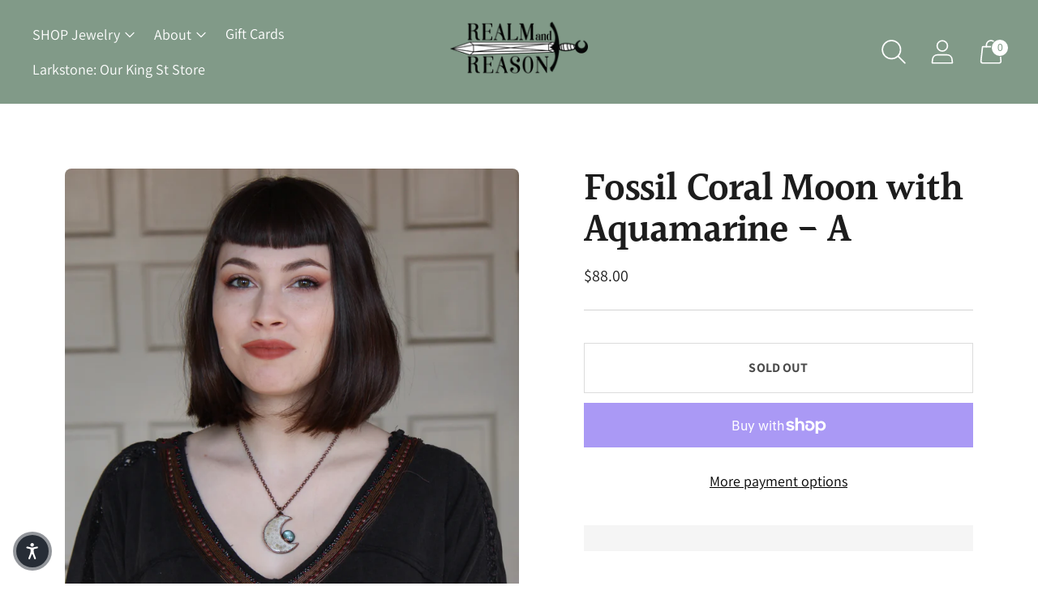

--- FILE ---
content_type: text/javascript; charset=utf-8
request_url: https://realmandreason.com/products/fossil-coral-moon-with-aquamarine-a.js
body_size: 1037
content:
{"id":4842247127149,"title":"Fossil Coral Moon with Aquamarine - A","handle":"fossil-coral-moon-with-aquamarine-a","description":"\u003cp\u003e \u003c\/p\u003e\n\u003cp\u003eThis gorgeous moon is carved out of fossilized coral, and it is adorned with an Aquamarine.\u003c\/p\u003e\n\u003cp data-mce-fragment=\"1\"\u003eThe pendant is about 1.75 inches long, the chain is about 17 inches long.\u003c\/p\u003e\n\u003cp data-mce-fragment=\"1\"\u003e\u003cstrong data-mce-fragment=\"1\"\u003eif you would like a different chain length please leave a note at checkout \u003c\/strong\u003eor email me immediately after purchase at realm.and.reason@gmail.com. Please consider measurements carefully.\u003c\/p\u003e\n\u003cp data-mce-fragment=\"1\"\u003e---------------------------------------------------------------\u003c\/p\u003e\n\u003cp data-mce-fragment=\"1\"\u003e\u003cspan data-mce-fragment=\"1\"\u003eHow Its Made: Each stone is handpicked to meet my standards of excellent quality. Ring bands and many other connective parts are hand formed and are then sculpted onto the stone with a permanent epoxy. In the areas where I would like metal to be, I paint each piece with an electrically conductive paint. The next step is to put a removable, protective covering on all stones. The necklace will then go through a process where it is submerged into an acid bath and the areas with the conductive paint will begin to grow a super strong layer of 100% pure copper. This growth process takes 12 - 36 hours for each piece and is monitored during the process. After this is done, each piece is one by one hand polished, cleaned, oxidized, polished again, and then given a clear protective coating. After they are all dry and finished, they are ready to be added to high quality, beautiful chains :) \u003c\/span\u003e\u003c\/p\u003e\n\u003cp data-mce-fragment=\"1\"\u003e\u003cspan data-mce-fragment=\"1\"\u003ePlease be sure to read the FAQ + Care Info.\u003c\/span\u003e\u003c\/p\u003e","published_at":"2020-11-15T19:00:03-05:00","created_at":"2020-11-14T18:42:03-05:00","vendor":"RR SOLD","type":"Necklace","tags":[],"price":8800,"price_min":8800,"price_max":8800,"available":false,"price_varies":false,"compare_at_price":null,"compare_at_price_min":0,"compare_at_price_max":0,"compare_at_price_varies":false,"variants":[{"id":33157342527597,"title":"Default Title","option1":"Default Title","option2":null,"option3":null,"sku":"","requires_shipping":true,"taxable":true,"featured_image":null,"available":false,"name":"Fossil Coral Moon with Aquamarine - A","public_title":null,"options":["Default Title"],"price":8800,"weight":85,"compare_at_price":null,"inventory_management":"shopify","barcode":"42527597","requires_selling_plan":false,"selling_plan_allocations":[]}],"images":["\/\/cdn.shopify.com\/s\/files\/1\/2391\/9969\/products\/webheader_11of109.jpg?v=1605397328","\/\/cdn.shopify.com\/s\/files\/1\/2391\/9969\/products\/webheader_38of109.jpg?v=1605397328","\/\/cdn.shopify.com\/s\/files\/1\/2391\/9969\/products\/webheader_8of21.jpg?v=1605397328"],"featured_image":"\/\/cdn.shopify.com\/s\/files\/1\/2391\/9969\/products\/webheader_11of109.jpg?v=1605397328","options":[{"name":"Title","position":1,"values":["Default Title"]}],"url":"\/products\/fossil-coral-moon-with-aquamarine-a","media":[{"alt":null,"id":8080236347501,"position":1,"preview_image":{"aspect_ratio":1.0,"height":3235,"width":3235,"src":"https:\/\/cdn.shopify.com\/s\/files\/1\/2391\/9969\/products\/webheader_11of109.jpg?v=1605397328"},"aspect_ratio":1.0,"height":3235,"media_type":"image","src":"https:\/\/cdn.shopify.com\/s\/files\/1\/2391\/9969\/products\/webheader_11of109.jpg?v=1605397328","width":3235},{"alt":null,"id":8080236380269,"position":2,"preview_image":{"aspect_ratio":1.0,"height":3456,"width":3456,"src":"https:\/\/cdn.shopify.com\/s\/files\/1\/2391\/9969\/products\/webheader_38of109.jpg?v=1605397328"},"aspect_ratio":1.0,"height":3456,"media_type":"image","src":"https:\/\/cdn.shopify.com\/s\/files\/1\/2391\/9969\/products\/webheader_38of109.jpg?v=1605397328","width":3456},{"alt":null,"id":8080236413037,"position":3,"preview_image":{"aspect_ratio":1.0,"height":2907,"width":2907,"src":"https:\/\/cdn.shopify.com\/s\/files\/1\/2391\/9969\/products\/webheader_8of21.jpg?v=1605397328"},"aspect_ratio":1.0,"height":2907,"media_type":"image","src":"https:\/\/cdn.shopify.com\/s\/files\/1\/2391\/9969\/products\/webheader_8of21.jpg?v=1605397328","width":2907}],"requires_selling_plan":false,"selling_plan_groups":[]}